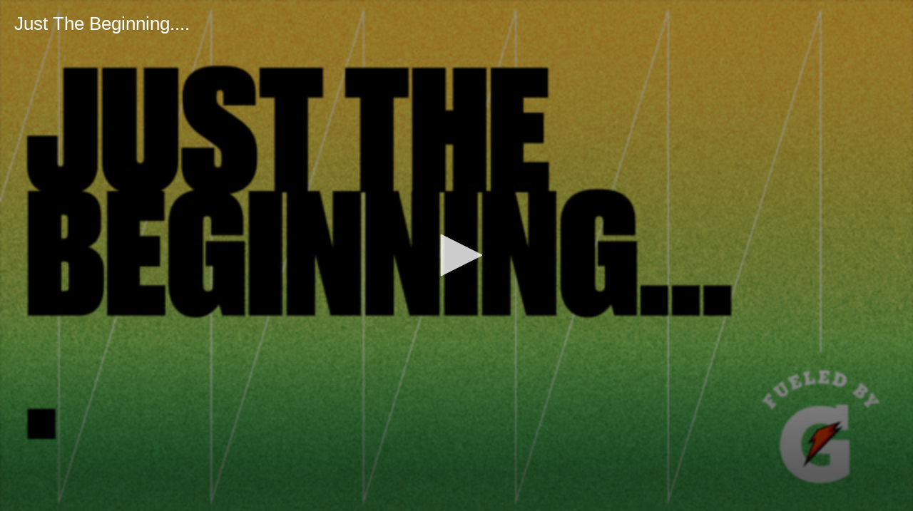

--- FILE ---
content_type: text/html; charset=utf-8
request_url: https://www.hudl.com/embed/video/3/12038075/5df6ad4764df7909fca4ea20
body_size: 4801
content:








<!DOCTYPE html>
<!--[if lt IE 9]>    <html class="no-js lt-ie9 "> <![endif]-->
<!--[if IE 9]>       <html class="no-js ie9 "> <![endif]-->
<!--[if gte IE 9]><!-->
<html class="no-js ">
<!--<![endif]-->
  <head>


    <script nonce="RClp81YNA&#x2B;mdNJ9cSlXkpQuV">window.__hudlEmbed={"hudl":{"userId":null,"backdoorUserId":null,"currentTeamId":null},"config":{"baseImageUri":"https://sc.hudl.com/images/","staticContentBaseUrl":"http://sc.hudl.com/","staticContentSecureBaseUrl":"https://sc.hudl.com/"},"resources":{},"data":{"communityContent":{"communityContentId":{"type":2,"relatedId":"5df6ad4764df7909fca4ea20","secondaryRelatedId":"12038075"},"disableAds":false,"onImpressionTrackingPixels":null,"onPlayTrackingPixels":null,"onReactionTrackingPixels":null,"onShareTrackingPixels":null,"onVideoCompleteTrackingPixels":null,"onVideoFirstQuartileTrackingPixels":null,"onVideoMidpointQuartileTrackingPixels":null,"onVideoThirdQuartileTrackingPixels":null},"embeddablePlayer":{"jwPlayerConfig":{"enableAds":true,"licenseKey":"/gIG/kPuSEtv2xjMFZ6vtYsI7Wx1Ih73QvGi/w==","jwPlayerScript":"https://sc.hudl.com/js/highlights/build-output/lib/jwplayer/jwplayer.js","vastTags":{"video_AthleteFeaturePlayer":"https://pubads.g.doubleclick.net/gampad/ads?sz=640x480\u0026iu=/29795821/Video_AthleteFeaturePlayer\u0026ciu_szs\u0026impl=s\u0026gdfp_req=1\u0026env=vp\u0026output=xml_vast2\u0026unviewed_position_start=1\u0026url=[referrer_url]\u0026correlator=[timestamp]","video_EmbeddablePlayer":"https://pubads.g.doubleclick.net/gampad/ads?sz=640x480\u0026iu=/29795821/Video_EmbeddablePlayer\u0026ciu_szs\u0026impl=s\u0026gdfp_req=1\u0026env=vp\u0026output=xml_vast2\u0026unviewed_position_start=1\u0026url=[referrer_url]\u0026correlator=[timestamp]","video_EmbeddablePlayer_Mobile":"https://pubads.g.doubleclick.net/gampad/ads?sz=640x480\u0026iu=/29795821/Video_EmbeddablePlayer_Mobile\u0026impl=s\u0026gdfp_req=1\u0026env=vp\u0026output=vast\u0026unviewed_position_start=1\u0026url=[referrer_url]\u0026description_url=[description_url]\u0026correlator=[timestamp]","video_TimelineEmbeddablePlayer":"https://pubads.g.doubleclick.net/gampad/ads?sz=640x480\u0026iu=/29795821/Video_TeamTimeline_Desktop\u0026impl=s\u0026gdfp_req=1\u0026env=vp\u0026output=xml_vast2\u0026unviewed_position_start=1\u0026url=[referrer_url]\u0026correlator=[timestamp]","video_TimelineEmbeddablePlayer_Mobile":"https://pubads.g.doubleclick.net/gampad/ads?sz=640x480\u0026iu=/29795821/Video_TeamTimeline_Mobile\u0026impl=s\u0026gdfp_req=1\u0026env=vp\u0026output=xml_vast2\u0026unviewed_position_start=1\u0026url=[referrer_url]\u0026correlator=[timestamp]","team_VideoPageEmbed":"https://pubads.g.doubleclick.net/gampad/ads?sz=640x480\u0026iu=/29795821/Video_TeamVideoPage_Embed_Desktop\u0026impl=s\u0026gdfp_req=1\u0026env=vp\u0026output=xml_vast2\u0026unviewed_position_start=1\u0026url=[referrer_url]\u0026description_url=[description_url]\u0026correlator=[timestamp]","team_VideoPageEmbed_Mobile":"https://pubads.g.doubleclick.net/gampad/ads?sz=640x480\u0026iu=/29795821/Video_TeamVideoPage_Embed_Mobile\u0026impl=s\u0026gdfp_req=1\u0026env=vp\u0026output=xml_vast2\u0026unviewed_position_start=1\u0026url=[referrer_url]\u0026description_url=[description_url]\u0026correlator=[timestamp]","video_VideoPage":"https://pubads.g.doubleclick.net/gampad/ads?sz=640x480\u0026iu=/29795821/Video_VideoPage\u0026ciu_szs\u0026impl=s\u0026gdfp_req=1\u0026env=vp\u0026output=xml_vast2\u0026unviewed_position_start=1\u0026url=[referrer_url]\u0026correlator=[timestamp]","video_VideoPage_Mobile":"https://pubads.g.doubleclick.net/gampad/ads?sz=640x480\u0026iu=/29795821/Video_VideoPage_Mobile\u0026impl=s\u0026gdfp_req=1\u0026env=vp\u0026output=xml_vast2\u0026unviewed_position_start=1\u0026url=[referrer_url]\u0026description_url=[description_url]\u0026correlator=[timestamp]","sbNation_Video":"https://pubads.g.doubleclick.net/gampad/ads?sz=640x480\u0026iu=/29795821/SBNation_Video\u0026impl=s\u0026gdfp_req=1\u0026env=vp\u0026output=xml_vast2\u0026unviewed_position_start=1\u0026url=[referrer_url]\u0026description_url=[description_url]\u0026correlator=[timestamp]","cbsSports":"https://pubads.g.doubleclick.net/gampad/ads?sz=640x480\u0026iu=/29795821/CBS247SportsDESKTOP\u0026impl=s\u0026gdfp_req=1\u0026env=vp\u0026output=vast\u0026unviewed_position_start=1\u0026url=[referrer_url]\u0026description_url=[description_url]\u0026correlator=[timestamp]\u0026ad_rule=0\u0026nofb=1","cbsSports_Mobile":"https://pubads.g.doubleclick.net/gampad/ads?sz=640x480\u0026iu=/29795821/CBS247SportsMOBILE\u0026impl=s\u0026gdfp_req=1\u0026env=vp\u0026output=vast\u0026unviewed_position_start=1\u0026url=[referrer_url]\u0026description_url=[description_url]\u0026correlator=[timestamp]\u0026ad_rule=0\u0026nofb=1","usaToday":"https://pubads.g.doubleclick.net/gampad/ads?sz=640x480\u0026iu=/29795821/USATodayHighSchoolSportsUNIVERSAL\u0026impl=s\u0026gdfp_req=1\u0026env=vp\u0026output=vast\u0026unviewed_position_start=1\u0026url=[referrer_url]\u0026description_url=[description_url]\u0026correlator=[timestamp]","varsityViews":"https://pubads.g.doubleclick.net/gampad/ads?sz=640x480\u0026iu=/29795821/VarsityViewsUNIVERSAL\u0026impl=s\u0026gdfp_req=1\u0026env=vp\u0026output=vast\u0026unviewed_position_start=1\u0026url=[referrer_url]\u0026description_url=[description_url]\u0026correlator=[timestamp]","ketv":"https://pubads.g.doubleclick.net/gampad/ads?sz=640x480\u0026iu=/29795821/KETV_Embed\u0026impl=s\u0026gdfp_req=1\u0026env=vp\u0026output=vast\u0026unviewed_position_start=1\u0026url=[referrer_url]\u0026description_url=[description_url]\u0026correlator=[timestamp]","nasAthletics":"https://pubads.g.doubleclick.net/gampad/ads?sz=640x480\u0026iu=/29795821/Nat_Am_Sports_Redirect\u0026impl=s\u0026gdfp_req=1\u0026env=vp\u0026output=vast\u0026unviewed_position_start=1\u0026url=[referrer_url]\u0026description_url=[description_url]\u0026correlator=[timestamp]"},"autoPlay":false,"mute":false,"vastTag":"https://pubads.g.doubleclick.net/gampad/ads?sz=640x480\u0026iu=/29795821/Video_EmbeddablePlayer\u0026ciu_szs\u0026impl=s\u0026gdfp_req=1\u0026env=vp\u0026output=xml_vast2\u0026unviewed_position_start=1\u0026url=[referrer_url]\u0026correlator=[timestamp]","mobileVastTag":"https://pubads.g.doubleclick.net/gampad/ads?sz=640x480\u0026iu=/29795821/Video_EmbeddablePlayer_Mobile\u0026impl=s\u0026gdfp_req=1\u0026env=vp\u0026output=vast\u0026unviewed_position_start=1\u0026url=[referrer_url]\u0026description_url=[description_url]\u0026correlator=[timestamp]"},"video":{"renderedUri":"https://va.hudl.com/p-highlights/User/12038075/5df6ad4764df7909fca4ea20/87f2dff0_720.mp4?v=45A3342FB8C0D708","thumbnailUri":"https://va.hudl.com/p-highlights/User/12038075/5df6ad4764df7909fca4ea1f/45c4d0c3_360.jpg?v=BF2C0334B8C0D708","videos":{"mobile":"https://va.hudl.com/p-highlights/User/12038075/5df6ad4764df7909fca4ea20/87f2dff0_360.mp4?v=45A3342FB8C0D708","sd":"https://va.hudl.com/p-highlights/User/12038075/5df6ad4764df7909fca4ea20/87f2dff0_480.mp4?v=45A3342FB8C0D708","hd":"https://va.hudl.com/p-highlights/User/12038075/5df6ad4764df7909fca4ea20/87f2dff0_720.mp4?v=45A3342FB8C0D708"},"title":"Just The Beginning....","reason":null,"communityContentId":{"type":2,"relatedId":"5df6ad4764df7909fca4ea20","secondaryRelatedId":"12038075"},"duration":"00:05:38.6160000","isPrivate":false,"ownerName":"Malik Bryant","ownerNamePosessive":"Malik Bryant\u0027s","ownerJersey":null,"ownerPosition":null,"videoPageUrl":"/video/3/12038075/5df6ad4764df7909fca4ea20","shortenedVideoPageUrl":"http://www.hudl.com/v/2NUE0i","embeddablePlayerUrl":"//www.hudl.com/embed/video/3/12038075/5df6ad4764df7909fca4ea20","embedCode":"\u003ciframe src=\u0027//www.hudl.com/embed/video/3/12038075/5df6ad4764df7909fca4ea20\u0027 width=\u0027640\u0027 height=\u0027360\u0027 frameborder=\u00270\u0027 allowfullscreen\u003e\u003c/iframe\u003e","twitterShareText":"Check out Just The Beginning.... by Malik Bryant on @hudl","metadata":null},"isTimeline":false,"autoAdvance":true,"referrerUrl":null,"displayAdEnabled":false,"displayAdTag":"div-gpt-ad-1485315684985-0","displayAdTagBlockedReferrers":"247sports.com,hudl.com","displayAdData":{"isLogIn":false,"isRecruit":false,"isCoachAd":false,"isAthlete":false,"userGradYear":0,"userTopRole":"Unregistered","userGender":null,"userRegion":null,"userSport":null,"userPosition":null,"adContext":null,"nonPersonalizedAds":false,"contentGradYear":2023,"containerType":"","contentSeries":"CustomReel","contentSport":"Football","contentRegion":"FL","contentGender":"Male"}},"jwPlayer":{"enableAds":true,"licenseKey":"/gIG/kPuSEtv2xjMFZ6vtYsI7Wx1Ih73QvGi/w==","jwPlayerScript":"https://sc.hudl.com/js/highlights/build-output/lib/jwplayer/jwplayer.js","vastTags":{"video_AthleteFeaturePlayer":"https://pubads.g.doubleclick.net/gampad/ads?sz=640x480\u0026iu=/29795821/Video_AthleteFeaturePlayer\u0026ciu_szs\u0026impl=s\u0026gdfp_req=1\u0026env=vp\u0026output=xml_vast2\u0026unviewed_position_start=1\u0026url=[referrer_url]\u0026correlator=[timestamp]","video_EmbeddablePlayer":"https://pubads.g.doubleclick.net/gampad/ads?sz=640x480\u0026iu=/29795821/Video_EmbeddablePlayer\u0026ciu_szs\u0026impl=s\u0026gdfp_req=1\u0026env=vp\u0026output=xml_vast2\u0026unviewed_position_start=1\u0026url=[referrer_url]\u0026correlator=[timestamp]","video_EmbeddablePlayer_Mobile":"https://pubads.g.doubleclick.net/gampad/ads?sz=640x480\u0026iu=/29795821/Video_EmbeddablePlayer_Mobile\u0026impl=s\u0026gdfp_req=1\u0026env=vp\u0026output=vast\u0026unviewed_position_start=1\u0026url=[referrer_url]\u0026description_url=[description_url]\u0026correlator=[timestamp]","video_TimelineEmbeddablePlayer":"https://pubads.g.doubleclick.net/gampad/ads?sz=640x480\u0026iu=/29795821/Video_TeamTimeline_Desktop\u0026impl=s\u0026gdfp_req=1\u0026env=vp\u0026output=xml_vast2\u0026unviewed_position_start=1\u0026url=[referrer_url]\u0026correlator=[timestamp]","video_TimelineEmbeddablePlayer_Mobile":"https://pubads.g.doubleclick.net/gampad/ads?sz=640x480\u0026iu=/29795821/Video_TeamTimeline_Mobile\u0026impl=s\u0026gdfp_req=1\u0026env=vp\u0026output=xml_vast2\u0026unviewed_position_start=1\u0026url=[referrer_url]\u0026correlator=[timestamp]","team_VideoPageEmbed":"https://pubads.g.doubleclick.net/gampad/ads?sz=640x480\u0026iu=/29795821/Video_TeamVideoPage_Embed_Desktop\u0026impl=s\u0026gdfp_req=1\u0026env=vp\u0026output=xml_vast2\u0026unviewed_position_start=1\u0026url=[referrer_url]\u0026description_url=[description_url]\u0026correlator=[timestamp]","team_VideoPageEmbed_Mobile":"https://pubads.g.doubleclick.net/gampad/ads?sz=640x480\u0026iu=/29795821/Video_TeamVideoPage_Embed_Mobile\u0026impl=s\u0026gdfp_req=1\u0026env=vp\u0026output=xml_vast2\u0026unviewed_position_start=1\u0026url=[referrer_url]\u0026description_url=[description_url]\u0026correlator=[timestamp]","video_VideoPage":"https://pubads.g.doubleclick.net/gampad/ads?sz=640x480\u0026iu=/29795821/Video_VideoPage\u0026ciu_szs\u0026impl=s\u0026gdfp_req=1\u0026env=vp\u0026output=xml_vast2\u0026unviewed_position_start=1\u0026url=[referrer_url]\u0026correlator=[timestamp]","video_VideoPage_Mobile":"https://pubads.g.doubleclick.net/gampad/ads?sz=640x480\u0026iu=/29795821/Video_VideoPage_Mobile\u0026impl=s\u0026gdfp_req=1\u0026env=vp\u0026output=xml_vast2\u0026unviewed_position_start=1\u0026url=[referrer_url]\u0026description_url=[description_url]\u0026correlator=[timestamp]","sbNation_Video":"https://pubads.g.doubleclick.net/gampad/ads?sz=640x480\u0026iu=/29795821/SBNation_Video\u0026impl=s\u0026gdfp_req=1\u0026env=vp\u0026output=xml_vast2\u0026unviewed_position_start=1\u0026url=[referrer_url]\u0026description_url=[description_url]\u0026correlator=[timestamp]","cbsSports":"https://pubads.g.doubleclick.net/gampad/ads?sz=640x480\u0026iu=/29795821/CBS247SportsDESKTOP\u0026impl=s\u0026gdfp_req=1\u0026env=vp\u0026output=vast\u0026unviewed_position_start=1\u0026url=[referrer_url]\u0026description_url=[description_url]\u0026correlator=[timestamp]\u0026ad_rule=0\u0026nofb=1","cbsSports_Mobile":"https://pubads.g.doubleclick.net/gampad/ads?sz=640x480\u0026iu=/29795821/CBS247SportsMOBILE\u0026impl=s\u0026gdfp_req=1\u0026env=vp\u0026output=vast\u0026unviewed_position_start=1\u0026url=[referrer_url]\u0026description_url=[description_url]\u0026correlator=[timestamp]\u0026ad_rule=0\u0026nofb=1","usaToday":"https://pubads.g.doubleclick.net/gampad/ads?sz=640x480\u0026iu=/29795821/USATodayHighSchoolSportsUNIVERSAL\u0026impl=s\u0026gdfp_req=1\u0026env=vp\u0026output=vast\u0026unviewed_position_start=1\u0026url=[referrer_url]\u0026description_url=[description_url]\u0026correlator=[timestamp]","varsityViews":"https://pubads.g.doubleclick.net/gampad/ads?sz=640x480\u0026iu=/29795821/VarsityViewsUNIVERSAL\u0026impl=s\u0026gdfp_req=1\u0026env=vp\u0026output=vast\u0026unviewed_position_start=1\u0026url=[referrer_url]\u0026description_url=[description_url]\u0026correlator=[timestamp]","ketv":"https://pubads.g.doubleclick.net/gampad/ads?sz=640x480\u0026iu=/29795821/KETV_Embed\u0026impl=s\u0026gdfp_req=1\u0026env=vp\u0026output=vast\u0026unviewed_position_start=1\u0026url=[referrer_url]\u0026description_url=[description_url]\u0026correlator=[timestamp]","nasAthletics":"https://pubads.g.doubleclick.net/gampad/ads?sz=640x480\u0026iu=/29795821/Nat_Am_Sports_Redirect\u0026impl=s\u0026gdfp_req=1\u0026env=vp\u0026output=vast\u0026unviewed_position_start=1\u0026url=[referrer_url]\u0026description_url=[description_url]\u0026correlator=[timestamp]"},"autoPlay":false,"mute":false,"vastTag":"https://pubads.g.doubleclick.net/gampad/ads?sz=640x480\u0026iu=/29795821/Video_EmbeddablePlayer\u0026ciu_szs\u0026impl=s\u0026gdfp_req=1\u0026env=vp\u0026output=xml_vast2\u0026unviewed_position_start=1\u0026url=[referrer_url]\u0026correlator=[timestamp]","mobileVastTag":"https://pubads.g.doubleclick.net/gampad/ads?sz=640x480\u0026iu=/29795821/Video_EmbeddablePlayer_Mobile\u0026impl=s\u0026gdfp_req=1\u0026env=vp\u0026output=vast\u0026unviewed_position_start=1\u0026url=[referrer_url]\u0026description_url=[description_url]\u0026correlator=[timestamp]"},"highlightViewTracking":{"enableThresholdLogging":true,"shortThreshold":3,"longThreshold":10},"highlightPlaybackTracking":{"enableBufferLogging":true,"bufferThreshold":2},"advertisingData":{"hasLogIn":false,"reelLength":338,"isLogIn":false,"isRecruit":false,"isCoachAd":false,"isAthlete":false,"userGradYear":0,"userTopRole":"Unregistered","userGender":null,"userRegion":null,"userSport":null,"userPosition":null,"adContext":null,"nonPersonalizedAds":false,"contentGradYear":2023,"containerType":"","contentSeries":"CustomReel","contentSport":"Football","contentRegion":"FL","contentGender":"Male"},"isMobile":false,"isTimeline":false,"autoAdvance":true},"model":{},"services":{}};</script>

    
    

    
        <link rel="stylesheet" href="/Css/highlights/embeddable-player-v2.css?v=403aaab08f32cd01264359d5c568d3dd929e1ab5" type="text/css" nonce="h&#x2B;V&#x2B;HkfZfoJvzOHTSHclFB&#x2B;b" />
    
    <base target="_parent"/> 





    <title>Highlights - Hudl</title>

    
    
    <link rel="canonical" href="/video/3/12038075/5df6ad4764df7909fca4ea20" />

    <meta property="og:url"                 content="/video/3/12038075/5df6ad4764df7909fca4ea20"/>
    <meta property="og:title"               content="Just The Beginning...."/>
    <meta property="og:image"               content="https://va.hudl.com/p-highlights/User/12038075/5df6ad4764df7909fca4ea1f/45c4d0c3_360.jpg?v=BF2C0334B8C0D708"/>

    <meta property="og:video"               content="https://va.hudl.com/p-highlights/User/12038075/5df6ad4764df7909fca4ea20/87f2dff0_720.mp4?v=45A3342FB8C0D708"/>
    <meta property="og:video:secure_url"    content="https://va.hudl.com/p-highlights/User/12038075/5df6ad4764df7909fca4ea20/87f2dff0_720.mp4?v=45A3342FB8C0D708"/>
    <meta property="og:video:type"          content="video/mp4"/>
    <meta property="og:video:width"         content="640">
    <meta property="og:video:height"        content="360">

    <meta property="og:site_name"           content="Hudl Highlights"/>
    <meta property="og:description"         content="Watch Just The Beginning.... on Hudl"/>

    <meta name="twitter:card"               content="player">
    <meta name="twitter:url"                content="/video/3/12038075/5df6ad4764df7909fca4ea20">
    <meta name="twitter:title"              content="Just The Beginning....">
    <meta name="twitter:description"        content="Watch Just The Beginning.... on Hudl"/>
    <meta name="twitter:image"              content="https://va.hudl.com/p-highlights/User/12038075/5df6ad4764df7909fca4ea1f/45c4d0c3_360.jpg?v=BF2C0334B8C0D708">
    <meta name="twitter:player"             content="//www.hudl.com/embed/video/3/12038075/5df6ad4764df7909fca4ea20">
    <meta name="twitter:player:stream"      content="https://va.hudl.com/p-highlights/User/12038075/5df6ad4764df7909fca4ea20/87f2dff0_720.mp4?v=45A3342FB8C0D708">
    <meta name="twitter:player:width"       content="640">
    <meta name="twitter:player:height"      content="360">

    <meta name="description" content="Watch Just The Beginning.... on Hudl" />
    <meta name="viewport" content="width=device-width, initial-scale=1.0, user-scalable=0, minimum-scale=1.0, maximum-scale=1.0">
    <meta name="apple-mobile-web-app-capable" content="yes">
    <meta name="apple-mobile-web-app-status-bar-style" content="black">


    <meta charset="utf-8">
    <meta name="viewport" content="width=device-width, initial-scale=1, user-scalable=no">
    <link rel="apple-touch-icon-precomposed" href="/images/public/touch-icon-iphone.png" />

    <!-- Are you an amazing app developer? Join us! http://www.hudl.com/jobs -->

    <meta name="msApplication-ID" content="Hudl.Hudl" />
    <meta name="msApplication-PackageFamilyName" content="Hudl.Hudl_a78m69n1qrgkm"/>

  </head>
  <body class="" ontouchstart="">
    
    <!-- ui plugins initialized -->



<noscript>
    <div class="embed-error-container">
  <div class="embed-error-message">
      <div class="alert">
          <h3 class="title">Sorry, you need JavaScript to watch this video</h3>
      </div>
      <div class="help">
          <a href="/video/3/12038075/5df6ad4764df7909fca4ea20">
              <p>Watch on Hudl.com</p>
              <i class="icon-launch "><svg version="1.1" 
	 xmlns="http://www.w3.org/2000/svg" xmlns:xlink="http://www.w3.org/1999/xlink" x="0px" y="0px" viewBox="0 0 612 792"
	 xml:space="preserve">
<g>
	<path d="M413.6,615.5c0,10.7-9,19.7-19.8,19.7H86.5c-10.7,0-19.8-9-19.8-19.7V308.1c0-10.7,9.1-19.8,19.8-19.8h161.9l66.7-66.7
		H86.5C38.9,221.7,0,260.6,0,308.1v307.4C0,663.1,38.9,702,86.5,702h307.4c47.6,0,86.5-38.9,86.5-86.5V386.9l-66.7,66.7V615.5z"/>
	<polygon points="302.4,112.5 401,211.2 220.3,392 310,481.7 490.8,300.9 589.5,399.6 612,90 	"/>
</g>
</svg></i>
          </a>
      </div>
   </div>
</div>

</noscript>

<div class="player-container">
    <div id="player"></div>
</div>

    

    
        <span><script type="text/javascript" nonce="h+V+HkfZfoJvzOHTSHclFB+b">window.__hudlEmbed = window.__hudlEmbed || {}; window.__hudlEmbed.requireConfig = {"mainModules":[{"moduleName":"embeddable-player/main-v2","loadName":"build-output/embeddable-player/main-v2"}],"rawConfig":{"baseUrl":"/Js/highlights/"}};</script><script type="text/javascript" nonce="h+V+HkfZfoJvzOHTSHclFB+b" src="/bundles/highlights/hudlBaseModern.js?v=e61b4b398873e2c9a9d6ce8918869e13880a2816"></script></span>

    


    <script type="text/javascript" data-script-id="PerformanceMonitoringEmbeddedScriptTag" nonce="RClp81YNA&#x2B;mdNJ9cSlXkpQuV">window.__hudlPerformanceConfig = {"contentSelector":"","scriptIsAsync":false};
/*
* This file is inlined into all page headers when performance monitoring is enabled. It will be minified on prod,
* but should still be kept trimmed as best as possible.
*/
(function (window, document) {
    // These should exist on any supported browser. If not, then don't worry about tracking anything.
    if (!(document.querySelector && window.performance && performance.timing)) {
        return;
    }
    if (!window.__hudlPerformanceConfig) {
        console.error('Missing performance timing config.');
        return;
    }

    var timing = performance.timing;
    // Track full page loading time, including redirect to match Google Analytics behavior (https://support.google.com/analytics/answer/1205784?hl=en)
    var requestStartTime = timing.fetchStart - (timing.redirectEnd - timing.redirectStart);
    var config = window.__hudlPerformanceConfig;
    var contentElementSelector = config.contentSelector;
    var scriptIsAsync = config.scriptIsAsync;
    var onMetricsCollectedCallbacks = [];
    var contentElement = null;
    var scriptIsReady = false;
    var pageIsLoaded = false;
    var bodyIsRendered = false;
    var contentIsRendered = false;
    var metricsAreCollected = false;
    // Time until we log a warning if metrics have not been collected (to debug stalled pages)
    var loadFailedWarningDelay = 15 * 1000;
    // Check rendering at 60 fps
    var renderingCheckInterval = 1000 / 60;
    var metrics = {};

    // Event names - changing these affects analytics reporting
    var scriptReadyEvent = 'Time to JavaScript Ready';
    var bodyRenderedEvent = 'Time to First Render';
    var contentRenderedEvent = 'Time to Main Content Rendered';
    var domParsingEvent = 'DOM Parsing Time';
    var pageLoadedEvent = 'Page Load Time';

    function recordMetric (name, time) {
        metrics[name] = time;
    }

    function eventComplete (name) {
        var stopTime = +new Date();
        recordMetric(name, stopTime - requestStartTime);
    }

    function enqueueMetricsCollectedCallback (func) {
        onMetricsCollectedCallbacks.push(func);
    }

    var collectionTimeout = setTimeout(function () {
        if (!metricsAreCollected) {
            // Log warning that there is likely a configuration issue
            console.warn('Performance metrics have not been collected after ' + (loadFailedWarningDelay / 1000) + ' seconds. http://bit.ly/hudl-performance-monitoring-console-warning');
//            timeoutWarningLogged = true;
            // In the case that this was just an excessive delay, log so we know there isn't a configuration issue
            enqueueMetricsCollectedCallback(function () {
                console.log('Performance metrics have been successfully collected.');
            });
        }
    }, loadFailedWarningDelay);


    function tryCompleteMetrics () {
        if (pageIsLoaded && scriptIsReady && bodyIsRendered && contentIsRendered) {
            clearTimeout(collectionTimeout);
            metricsAreCollected = true;

            var func;
            while (typeof (func = onMetricsCollectedCallbacks.shift()) === 'function') {
                try {
                    func(metrics);
                } catch (e) {
                    console.error('Error executing callback:', e);
                }
            }
        }
    }

    function onScriptReady () {
        if (scriptIsReady) {
            console.warn('Script ready already invoked.');
        }
        eventComplete(scriptReadyEvent);
        scriptIsReady = true;
        tryCompleteMetrics();
    }

    function hasSize (elem) {
        return elem && elem.clientHeight && elem.clientWidth;
    }

    function checkRendering () {
        if (!bodyIsRendered) {
            if (hasSize(document.body)) {
                bodyIsRendered = true;
                eventComplete(bodyRenderedEvent);
            }
        }
        if (bodyIsRendered && !contentIsRendered) {
            if (!contentElementSelector) {
                contentIsRendered = true;
                eventComplete(contentRenderedEvent);
            } else {
                if (hasSize(contentElement || (contentElement = document.querySelector(contentElementSelector)))) {
                    contentIsRendered = true;
                    eventComplete(contentRenderedEvent);
                }
            }
        }
        if (!bodyIsRendered || !contentIsRendered) {
            setTimeout(checkRendering, renderingCheckInterval);
        }
        tryCompleteMetrics();
    }

    function onLoad () {
        pageIsLoaded = true;
        eventComplete(pageLoadedEvent);
        // Time spent processing the DOM
        recordMetric(domParsingEvent, timing.domInteractive - timing.domLoading);
        if (!scriptIsAsync) {
            onScriptReady();
        }
        tryCompleteMetrics();
    }


    var oldOnload = window.onload;
    window.onload = typeof oldOnload === 'function' ? function () {
        oldOnload();
        onLoad();
    } : onLoad;


    checkRendering();

    // Not storing on the Hudl object because it likely doesn't exist yet and we can't depend on it not getting overwritten if we create it.
    // Exporting this last so its presence indicates the feature was fully initialized and *should* be functioning properly.
    window._hudlPerformanceTiming = {
        onMetricsCollected: enqueueMetricsCollectedCallback,
        asyncScriptReady: function () {
            if (!scriptIsAsync) {
                console.warn('asyncScriptReady called but page is not configured for async JavaScript loading.');
            }
            onScriptReady();
        },
        _metrics: metrics
    };
}(window, document));
</script>
  </body>
</html>


--- FILE ---
content_type: text/javascript
request_url: https://www.hudl.com/Js/highlights/utility/embed-player-events.js
body_size: 889
content:
// These are the events defined to external users of the embeddable player.
// Verify functionality before communicating them to embeddable player users
define(function(require) {
    return {
      HUDL_AD_COMPLETE: 'HUDL_AD_COMPLETE',
      HUDL_AD_ERROR: 'HUDL_AD_ERROR',
      HUDL_AD_IMPRESSION: 'HUDL_AD_IMPRESSION',
      HUDL_AD_SKIPPED: 'HUDL_AD_SKIPPED',
      HUDL_BUFFERING: 'HUDL_BUFFERING',
      HUDL_BUFFER_CHANGE: 'HUDL_BUFFER_CHANGE',
      HUDL_BUFFER_COMPLETE: 'HUDL_BUFFER_COMPLETE',
      HUDL_COMPLETE: 'HUDL_COMPLETE',
      HUDL_ERROR: 'HUDL_ERROR',
      HUDL_FULLSCREEN_CHANGE: 'HUDL_FULLSCREEN_CHANGE',
      HUDL_MUTE: 'HUDL_MUTE',
      HUDL_PAUSE: 'HUDL_PAUSE',
      HUDL_PLAY: 'HUDL_PLAY',
      HUDL_PLAYLIST_COMPLETE: 'HUDL_PLAYLIST_COMPLETE',
      HUDL_PLAYLIST_ITEM: 'HUDL_PLAYLIST_ITEM',
      HUDL_PLAYLIST_ITEM_CHANGED: 'HUDL_PLAYLIST_ITEM_CHANGED',
      HUDL_QUALITY_CHANGE: 'HUDL_QUALITY_CHANGE',
      HUDL_QUALITY_READY: 'HUDL_QUALITY_READY',
      HUDL_READY: 'HUDL_READY',
      HUDL_SEEK: 'HUDL_SEEK',
      HUDL_TIME_CHANGE: 'HUDL_TIME_CHANGE',
      HUDL_VOLUME_CHANGE: 'HUDL_VOLUME_CHANGE',
    };
});
